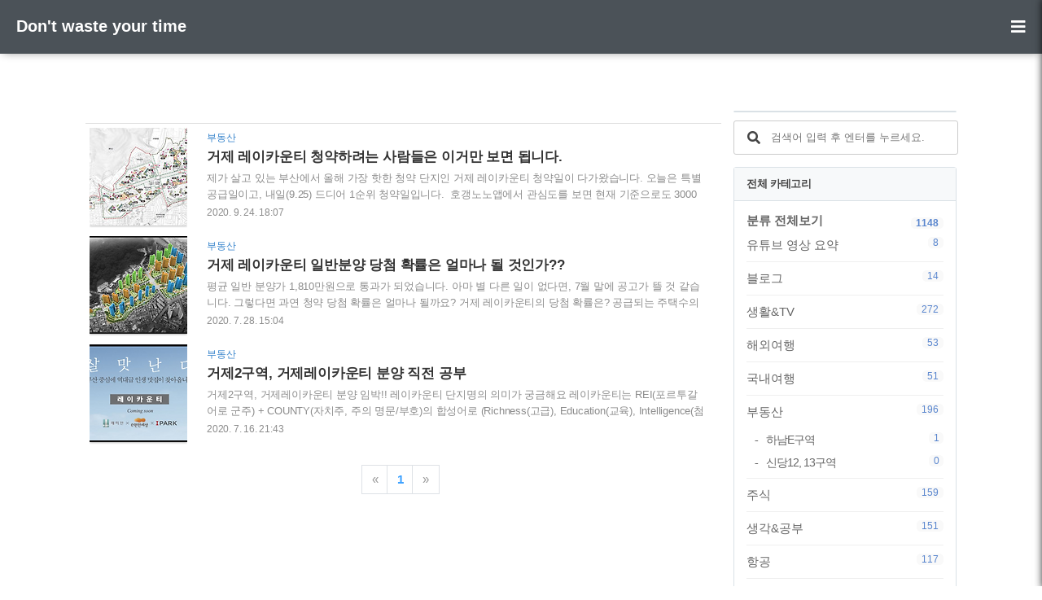

--- FILE ---
content_type: text/html;charset=UTF-8
request_url: https://koreanairline.tistory.com/tag/%EA%B1%B0%EC%A0%9C%20%EB%9E%98%EB%AF%B8%EC%95%88
body_size: 36670
content:
<!doctype html>
<html lang="ko">
                                                                                <head>
                <script type="text/javascript">if (!window.T) { window.T = {} }
window.T.config = {"TOP_SSL_URL":"https://www.tistory.com","PREVIEW":false,"ROLE":"guest","PREV_PAGE":"","NEXT_PAGE":"","BLOG":{"id":2954094,"name":"koreanairline","title":"Don't waste your time","isDormancy":false,"nickName":"Sharklet","status":"open","profileStatus":"normal"},"NEED_COMMENT_LOGIN":true,"COMMENT_LOGIN_CONFIRM_MESSAGE":"이 블로그는 로그인한 사용자에게만 댓글 작성을 허용했습니다. 지금 로그인하시겠습니까?","LOGIN_URL":"https://www.tistory.com/auth/login/?redirectUrl=https://koreanairline.tistory.com/tag/%25EA%25B1%25B0%25EC%25A0%259C%2520%25EB%259E%2598%25EB%25AF%25B8%25EC%2595%2588","DEFAULT_URL":"https://koreanairline.tistory.com","USER":{"name":null,"homepage":null,"id":0,"profileImage":null},"SUBSCRIPTION":{"status":"none","isConnected":false,"isPending":false,"isWait":false,"isProcessing":false,"isNone":true},"IS_LOGIN":false,"HAS_BLOG":false,"IS_SUPPORT":false,"IS_SCRAPABLE":false,"TOP_URL":"http://www.tistory.com","JOIN_URL":"https://www.tistory.com/member/join","PHASE":"prod","ROLE_GROUP":"visitor"};
window.T.entryInfo = null;
window.appInfo = {"domain":"tistory.com","topUrl":"https://www.tistory.com","loginUrl":"https://www.tistory.com/auth/login","logoutUrl":"https://www.tistory.com/auth/logout"};
window.initData = {};

window.TistoryBlog = {
    basePath: "",
    url: "https://koreanairline.tistory.com",
    tistoryUrl: "https://koreanairline.tistory.com",
    manageUrl: "https://koreanairline.tistory.com/manage",
    token: "wB7AX1rJgPXAFySLTb1wTqm3CCvqs9hL0ZSjot5aPIABhTqW8niaiCEayxkIOeGz"
};
var servicePath = "";
var blogURL = "";</script>

                
                
                
                        <!-- BusinessLicenseInfo - START -->
        
            <link href="https://tistory1.daumcdn.net/tistory_admin/userblog/userblog-7c7a62cfef2026f12ec313f0ebcc6daafb4361d7/static/plugin/BusinessLicenseInfo/style.css" rel="stylesheet" type="text/css"/>

            <script>function switchFold(entryId) {
    var businessLayer = document.getElementById("businessInfoLayer_" + entryId);

    if (businessLayer) {
        if (businessLayer.className.indexOf("unfold_license") > 0) {
            businessLayer.className = "business_license_layer";
        } else {
            businessLayer.className = "business_license_layer unfold_license";
        }
    }
}
</script>

        
        <!-- BusinessLicenseInfo - END -->
        <!-- DaumShow - START -->
        <style type="text/css">#daumSearchBox {
    height: 21px;
    background-image: url(//i1.daumcdn.net/imgsrc.search/search_all/show/tistory/plugin/bg_search2_2.gif);
    margin: 5px auto;
    padding: 0;
}

#daumSearchBox input {
    background: none;
    margin: 0;
    padding: 0;
    border: 0;
}

#daumSearchBox #daumLogo {
    width: 34px;
    height: 21px;
    float: left;
    margin-right: 5px;
    background-image: url(//i1.daumcdn.net/img-media/tistory/img/bg_search1_2_2010ci.gif);
}

#daumSearchBox #show_q {
    background-color: transparent;
    border: none;
    font: 12px Gulim, Sans-serif;
    color: #555;
    margin-top: 4px;
    margin-right: 15px;
    float: left;
}

#daumSearchBox #show_btn {
    background-image: url(//i1.daumcdn.net/imgsrc.search/search_all/show/tistory/plugin/bt_search_2.gif);
    width: 37px;
    height: 21px;
    float: left;
    margin: 0;
    cursor: pointer;
    text-indent: -1000em;
}
</style>

        <!-- DaumShow - END -->

        <!-- GoogleAnalytics - START -->
        <script src="https://www.googletagmanager.com/gtag/js?id=UA-249284548-1" async="async"></script>
<script>window.dataLayer = window.dataLayer || [];
function gtag(){dataLayer.push(arguments);}
gtag('js', new Date());
gtag('config','UA-249284548-1', {
    cookie_domain: 'auto',
    cookie_flags: 'max-age=0;domain=.tistory.com',
    cookie_expires: 7 * 24 * 60 * 60 // 7 days, in seconds
});</script>

        <!-- GoogleAnalytics - END -->

        <!-- MetaTag - START -->
        <meta name="Robots" content="index,follow"/>
<meta name="Yeti" content="index,follow"/>
<meta name="Googlebot" content="index,follow"/>
<meta name="googlebot-image" content="index,follow"/>
<meta name="Daumoa" content="index,follow"/>
        <!-- MetaTag - END -->

<!-- PreventCopyContents - START -->
<meta content="no" http-equiv="imagetoolbar"/>

<!-- PreventCopyContents - END -->

<!-- System - START -->

<!-- System - END -->

        <!-- GoogleSearchConsole - START -->
        
<!-- BEGIN GOOGLE_SITE_VERIFICATION -->
<meta name="google-site-verification" content="RUipQDwwkiYB4xULIxX5TTHPgx7eKNGcq7w7dVOWU_s"/>
<!-- END GOOGLE_SITE_VERIFICATION -->

        <!-- GoogleSearchConsole - END -->

        <!-- TistoryProfileLayer - START -->
        <link href="https://tistory1.daumcdn.net/tistory_admin/userblog/userblog-7c7a62cfef2026f12ec313f0ebcc6daafb4361d7/static/plugin/TistoryProfileLayer/style.css" rel="stylesheet" type="text/css"/>
<script type="text/javascript" src="https://tistory1.daumcdn.net/tistory_admin/userblog/userblog-7c7a62cfef2026f12ec313f0ebcc6daafb4361d7/static/plugin/TistoryProfileLayer/script.js"></script>

        <!-- TistoryProfileLayer - END -->

                
                <meta http-equiv="X-UA-Compatible" content="IE=Edge">
<meta name="format-detection" content="telephone=no">
<script src="//t1.daumcdn.net/tistory_admin/lib/jquery/jquery-3.5.1.min.js" integrity="sha256-9/aliU8dGd2tb6OSsuzixeV4y/faTqgFtohetphbbj0=" crossorigin="anonymous"></script>
<script type="text/javascript" src="//t1.daumcdn.net/tiara/js/v1/tiara-1.2.0.min.js"></script><meta name="referrer" content="always"/>
<meta name="google-adsense-platform-account" content="ca-host-pub-9691043933427338"/>
<meta name="google-adsense-platform-domain" content="tistory.com"/>
<meta name="google-adsense-account" content="ca-pub-5431952141348846"/>
<meta name="description" content="당신의 시간을 아껴드리겠습니다! 궁금한 것들과 돈이 되는 정보들에 대해 알려드립니다. "/>

    <!-- BEGIN OPENGRAPH -->
    <meta property="og:type" content="website"/>
<meta property="og:url" content="https://koreanairline.tistory.com"/>
<meta property="og:site_name" content="Don't waste your time"/>
<meta property="og:title" content="'거제 래미안' 태그의 글 목록"/>
<meta property="og:description" content="당신의 시간을 아껴드리겠습니다! 궁금한 것들과 돈이 되는 정보들에 대해 알려드립니다. "/>
<meta property="og:image" content="https://img1.daumcdn.net/thumb/R800x0/?scode=mtistory2&fname=https%3A%2F%2Ftistory1.daumcdn.net%2Ftistory%2F2954094%2Fattach%2F82d8a3f708aa4c6eb06e38d24d3a0029"/>
<meta property="og:article:author" content="'오뉴모'"/>
    <!-- END OPENGRAPH -->

    <!-- BEGIN TWITTERCARD -->
    <meta name="twitter:card" content="summary_large_image"/>
<meta name="twitter:site" content="@TISTORY"/>
<meta name="twitter:title" content="'거제 래미안' 태그의 글 목록"/>
<meta name="twitter:description" content="당신의 시간을 아껴드리겠습니다! 궁금한 것들과 돈이 되는 정보들에 대해 알려드립니다. "/>
<meta property="twitter:image" content="https://img1.daumcdn.net/thumb/R800x0/?scode=mtistory2&fname=https%3A%2F%2Ftistory1.daumcdn.net%2Ftistory%2F2954094%2Fattach%2F82d8a3f708aa4c6eb06e38d24d3a0029"/>
    <!-- END TWITTERCARD -->
<script type="module" src="https://tistory1.daumcdn.net/tistory_admin/userblog/userblog-7c7a62cfef2026f12ec313f0ebcc6daafb4361d7/static/pc/dist/index.js" defer=""></script>
<script type="text/javascript" src="https://tistory1.daumcdn.net/tistory_admin/userblog/userblog-7c7a62cfef2026f12ec313f0ebcc6daafb4361d7/static/pc/dist/index-legacy.js" defer="" nomodule="true"></script>
<script type="text/javascript" src="https://tistory1.daumcdn.net/tistory_admin/userblog/userblog-7c7a62cfef2026f12ec313f0ebcc6daafb4361d7/static/pc/dist/polyfills-legacy.js" defer="" nomodule="true"></script>
<link rel="icon" sizes="any" href="https://t1.daumcdn.net/tistory_admin/favicon/tistory_favicon_32x32.ico"/>
<link rel="icon" type="image/svg+xml" href="https://t1.daumcdn.net/tistory_admin/top_v2/bi-tistory-favicon.svg"/>
<link rel="apple-touch-icon" href="https://t1.daumcdn.net/tistory_admin/top_v2/tistory-apple-touch-favicon.png"/>
<link rel="stylesheet" type="text/css" href="https://t1.daumcdn.net/tistory_admin/www/style/font.css"/>
<link rel="stylesheet" type="text/css" href="https://tistory1.daumcdn.net/tistory_admin/userblog/userblog-7c7a62cfef2026f12ec313f0ebcc6daafb4361d7/static/style/content.css"/>
<link rel="stylesheet" type="text/css" href="https://tistory1.daumcdn.net/tistory_admin/userblog/userblog-7c7a62cfef2026f12ec313f0ebcc6daafb4361d7/static/pc/dist/index.css"/>
<link rel="stylesheet" type="text/css" href="https://tistory1.daumcdn.net/tistory_admin/userblog/userblog-7c7a62cfef2026f12ec313f0ebcc6daafb4361d7/static/style/uselessPMargin.css"/>
<script type="text/javascript">(function() {
    var tjQuery = jQuery.noConflict(true);
    window.tjQuery = tjQuery;
    window.orgjQuery = window.jQuery; window.jQuery = tjQuery;
    window.jQuery = window.orgjQuery; delete window.orgjQuery;
})()</script>
<script type="text/javascript" src="https://tistory1.daumcdn.net/tistory_admin/userblog/userblog-7c7a62cfef2026f12ec313f0ebcc6daafb4361d7/static/script/base.js"></script>
<script type="text/javascript" src="//developers.kakao.com/sdk/js/kakao.min.js"></script>

                
	<meta http-equiv="Content-Type" content="text/html; charset=utf-8" />
	<meta name="title" content="'거제 래미안' 태그의 글 목록 - Don't waste your time" />
	<meta name="description" Content="당신의 시간을 아껴드리겠습니다! 궁금한 것들과 돈이 되는 정보들에 대해 알려드립니다. " />
	<meta name="viewport" content="width=device-width, height=device-height, initial-scale=1, minimum-scale=1.0, maximum-scale=1.0" />
	<meta http-equiv="X-UA-Compatible" content="IE=edge, chrome=1" />

	<title>'거제 래미안' 태그의 글 목록</title>

	<link rel="alternate" type="application/rss+xml" title="Don't waste your time" href="https://koreanairline.tistory.com/rss" />
	<link rel="shortcut icon" href="https://koreanairline.tistory.com/favicon.ico" />
	<link rel="stylesheet" href="https://tistory1.daumcdn.net/tistory/2954094/skin/style.css?_version_=1703992422" />
	<script src="//t1.daumcdn.net/tistory_admin/lib/jquery/jquery-1.12.4.min.js"></script>
	<style>
		 #header_wrap {
			background-color: #4b5258 !important;
		}
		
	</style>
	
<!-- 애드센스 자동광고 -->
<script async src="https://pagead2.googlesyndication.com/pagead/js/adsbygoogle.js?client=ca-pub-5431952141348846" data-overlays="bottom" crossorigin="anonymous"></script>
<!-- 애드센스 자동광고 -->


                
                
                <style type="text/css">.another_category {
    border: 1px solid #E5E5E5;
    padding: 10px 10px 5px;
    margin: 10px 0;
    clear: both;
}

.another_category h4 {
    font-size: 12px !important;
    margin: 0 !important;
    border-bottom: 1px solid #E5E5E5 !important;
    padding: 2px 0 6px !important;
}

.another_category h4 a {
    font-weight: bold !important;
}

.another_category table {
    table-layout: fixed;
    border-collapse: collapse;
    width: 100% !important;
    margin-top: 10px !important;
}

* html .another_category table {
    width: auto !important;
}

*:first-child + html .another_category table {
    width: auto !important;
}

.another_category th, .another_category td {
    padding: 0 0 4px !important;
}

.another_category th {
    text-align: left;
    font-size: 12px !important;
    font-weight: normal;
    word-break: break-all;
    overflow: hidden;
    line-height: 1.5;
}

.another_category td {
    text-align: right;
    width: 80px;
    font-size: 11px;
}

.another_category th a {
    font-weight: normal;
    text-decoration: none;
    border: none !important;
}

.another_category th a.current {
    font-weight: bold;
    text-decoration: none !important;
    border-bottom: 1px solid !important;
}

.another_category th span {
    font-weight: normal;
    text-decoration: none;
    font: 10px Tahoma, Sans-serif;
    border: none !important;
}

.another_category_color_gray, .another_category_color_gray h4 {
    border-color: #E5E5E5 !important;
}

.another_category_color_gray * {
    color: #909090 !important;
}

.another_category_color_gray th a.current {
    border-color: #909090 !important;
}

.another_category_color_gray h4, .another_category_color_gray h4 a {
    color: #737373 !important;
}

.another_category_color_red, .another_category_color_red h4 {
    border-color: #F6D4D3 !important;
}

.another_category_color_red * {
    color: #E86869 !important;
}

.another_category_color_red th a.current {
    border-color: #E86869 !important;
}

.another_category_color_red h4, .another_category_color_red h4 a {
    color: #ED0908 !important;
}

.another_category_color_green, .another_category_color_green h4 {
    border-color: #CCE7C8 !important;
}

.another_category_color_green * {
    color: #64C05B !important;
}

.another_category_color_green th a.current {
    border-color: #64C05B !important;
}

.another_category_color_green h4, .another_category_color_green h4 a {
    color: #3EA731 !important;
}

.another_category_color_blue, .another_category_color_blue h4 {
    border-color: #C8DAF2 !important;
}

.another_category_color_blue * {
    color: #477FD6 !important;
}

.another_category_color_blue th a.current {
    border-color: #477FD6 !important;
}

.another_category_color_blue h4, .another_category_color_blue h4 a {
    color: #1960CA !important;
}

.another_category_color_violet, .another_category_color_violet h4 {
    border-color: #E1CEEC !important;
}

.another_category_color_violet * {
    color: #9D64C5 !important;
}

.another_category_color_violet th a.current {
    border-color: #9D64C5 !important;
}

.another_category_color_violet h4, .another_category_color_violet h4 a {
    color: #7E2CB5 !important;
}
</style>

                
                <link rel="stylesheet" type="text/css" href="https://tistory1.daumcdn.net/tistory_admin/userblog/userblog-7c7a62cfef2026f12ec313f0ebcc6daafb4361d7/static/style/revenue.css"/>
<link rel="canonical" href="https://koreanairline.tistory.com"/>

<!-- BEGIN STRUCTURED_DATA -->
<script type="application/ld+json">
    {"@context":"http://schema.org","@type":"WebSite","url":"/","potentialAction":{"@type":"SearchAction","target":"/search/{search_term_string}","query-input":"required name=search_term_string"}}
</script>
<!-- END STRUCTURED_DATA -->
<link rel="stylesheet" type="text/css" href="https://tistory1.daumcdn.net/tistory_admin/userblog/userblog-7c7a62cfef2026f12ec313f0ebcc6daafb4361d7/static/style/dialog.css"/>
<link rel="stylesheet" type="text/css" href="//t1.daumcdn.net/tistory_admin/www/style/top/font.css"/>
<link rel="stylesheet" type="text/css" href="https://tistory1.daumcdn.net/tistory_admin/userblog/userblog-7c7a62cfef2026f12ec313f0ebcc6daafb4361d7/static/style/postBtn.css"/>
<link rel="stylesheet" type="text/css" href="https://tistory1.daumcdn.net/tistory_admin/userblog/userblog-7c7a62cfef2026f12ec313f0ebcc6daafb4361d7/static/style/tistory.css"/>
<script type="text/javascript" src="https://tistory1.daumcdn.net/tistory_admin/userblog/userblog-7c7a62cfef2026f12ec313f0ebcc6daafb4361d7/static/script/common.js"></script>

                
                </head>
<meta name="naver-site-verification" content="350de2306744679b4e8dcb58a8a2f258a63da3ff" />
                                                <body id="tt-body-tag" class="sidebar-onsmall-thumbnail">
                
                
                
	
		<header>
		<div id="header_wrap">
			<div id="header_gnb">
					<div id="header-title"><a href="https://koreanairline.tistory.com/">Don't waste your time</a></div>
					<div id="header-ico"><button class="btn_topMenu" id="btn_topbtn"><i id="topbtn" class="fas fa-bars"></i></button></div>
			</div>
		</div>
		
		</header>
		<div class="dropdown-content">
				<ul id="myDropdown">
				<li><div class="btn_close">메뉴 닫기</div></li>
				<li><a href="https://koreanairline.tistory.com/manage/entry/post"><i class="fas fa-pen"></i>글작성</a></li>
				<li><a href="/guestbook"><i class="fas fa-comment-alt"></i>방명록</a></li>
				<li><a href="https://koreanairline.tistory.com/manage"><i class="fas fa-cog"></i>환경설정</a></li>
				<li><ul class="tt_category"><li class=""><a href="/category" class="link_tit"> 분류 전체보기 <span class="c_cnt">(1148)</span> </a>
  <ul class="category_list"><li class=""><a href="/category/%EC%9C%A0%ED%8A%9C%EB%B8%8C%20%EC%98%81%EC%83%81%20%EC%9A%94%EC%95%BD" class="link_item"> 유튜브 영상 요약 <span class="c_cnt">(8)</span> </a></li>
<li class=""><a href="/category/%EB%B8%94%EB%A1%9C%EA%B7%B8" class="link_item"> 블로그 <span class="c_cnt">(14)</span> </a></li>
<li class=""><a href="/category/%EC%83%9D%ED%99%9C%26TV" class="link_item"> 생활&amp;TV <span class="c_cnt">(272)</span> </a></li>
<li class=""><a href="/category/%ED%95%B4%EC%99%B8%EC%97%AC%ED%96%89" class="link_item"> 해외여행 <span class="c_cnt">(53)</span> </a></li>
<li class=""><a href="/category/%EA%B5%AD%EB%82%B4%EC%97%AC%ED%96%89" class="link_item"> 국내여행 <span class="c_cnt">(51)</span> </a></li>
<li class=""><a href="/category/%EB%B6%80%EB%8F%99%EC%82%B0" class="link_item"> 부동산 <span class="c_cnt">(196)</span> </a>
  <ul class="sub_category_list"><li class=""><a href="/category/%EB%B6%80%EB%8F%99%EC%82%B0/%ED%95%98%EB%82%A8E%EA%B5%AC%EC%97%AD" class="link_sub_item"> 하남E구역 <span class="c_cnt">(1)</span> </a></li>
<li class=""><a href="/category/%EB%B6%80%EB%8F%99%EC%82%B0/%EC%8B%A0%EB%8B%B912%2C%2013%EA%B5%AC%EC%97%AD" class="link_sub_item"> 신당12, 13구역 <span class="c_cnt">(0)</span> </a></li>
</ul>
</li>
<li class=""><a href="/category/%EC%A3%BC%EC%8B%9D" class="link_item"> 주식 <span class="c_cnt">(159)</span> </a></li>
<li class=""><a href="/category/%EC%83%9D%EA%B0%81%26%EA%B3%B5%EB%B6%80" class="link_item"> 생각&amp;공부 <span class="c_cnt">(151)</span> </a></li>
<li class=""><a href="/category/%ED%95%AD%EA%B3%B5" class="link_item"> 항공 <span class="c_cnt">(117)</span> </a></li>
<li class=""><a href="/category/%EA%B2%B0%ED%98%BC%26%EC%9C%A1%EC%95%84" class="link_item"> 결혼&amp;육아 <span class="c_cnt">(22)</span> </a></li>
<li class=""><a href="/category/%EC%BA%A0%ED%95%91" class="link_item"> 캠핑 <span class="c_cnt">(8)</span> </a></li>
<li class=""><a href="/category/%EC%B1%85" class="link_item"> 책 <span class="c_cnt">(51)</span> </a></li>
<li class=""><a href="/category/%EA%B1%B4%EA%B0%95" class="link_item"> 건강 <span class="c_cnt">(19)</span> </a></li>
</ul>
</li>
</ul>
</li>
			</ul>
		</div>
	<div id="wrap">


		<div id="container">
			</nav>
		<div class="revenue_unit_wrap position_list">
  <div class="revenue_unit_item adsense responsive">
    <div class="revenue_unit_info">반응형</div>
    <script src="//pagead2.googlesyndication.com/pagead/js/adsbygoogle.js" async="async"></script>
    <ins class="adsbygoogle" style="display: block;" data-ad-host="ca-host-pub-9691043933427338" data-ad-client="ca-pub-5431952141348846" data-ad-format="auto"></ins>
    <script>(adsbygoogle = window.adsbygoogle || []).push({});</script>
  </div>
</div>
			<div id="main" role="main">
				<div id="content">





	<section>
		<div class="content-width ">
			<header class="hd index_s_list">
				<div class="sub-info">
					
				</div>
			</header>
		</div>
	</section>

                
                    

	<section  class="h-entry">
		<div class="content-width">

			
				<div class="list_content">
					<div class="index_wrap">
						<a href="/503" class="post_link">
							<div class="thumnail">
								
									<img src="//i1.daumcdn.net/thumb/C120x120/?fname=https%3A%2F%2Fblog.kakaocdn.net%2Fdna%2FdBT6To%2FbtqJsku3m68%2FAAAAAAAAAAAAAAAAAAAAAH2-qopXbFaBtvhBj-IubsOZJHfxURZY1pxWInxF4Lgh%2Fimg.jpg%3Fcredential%3DyqXZFxpELC7KVnFOS48ylbz2pIh7yKj8%26expires%3D1769871599%26allow_ip%3D%26allow_referer%3D%26signature%3DBUCLvfz4cgPjJ8%252BvwtT4QN%252BG5Vs%253D" alt="">
								
							</div>
							<div class="list_detail_wrap">
								<div class="post_category">부동산</div>
								<h2 class="post_title">거제 레이카운티 청약하려는 사람들은 이거만 보면 됩니다.</h2>		
								<p class="post_text">제가 살고 있는 부산에서 올해 가장 핫한 청약 단지인 거제 레이카운티 청약일이 다가왔습니다. 오늘은 특별공급일이고, 내일(9.25) 드디어 1순위 청약일입니다. ​ 호갱노노앱에서 관심도를 보면 현재 기준으로도 3000명이 넘게 보고 있고, 부산광역시 월간 방문자 1위이네요. 부산의 아파트 청약 단지가 전국 1위 한 게 꽤 오랜만인 것 같습니다. 이곳에 왜 이리 사람들 관심이 많을까요? 그래서 제 생각을 정리해보았습니다. ​ 1. 브랜드 아파트 레이카운티의 경우 4470세대의 대단지에 래미안, e편한세상, 아이파크 3개의 브랜드로 이루어져 있습니다. 그래서 건설사인 삼성물산, 대림산업, HDC현산 이렇게 3군데 건설사의 컨소시엄으로 구성되어 아파트 단지 이름 역시 아파트 브랜드 3가지의 앞머리 글자 'RE..</p>
								<div class="post_date">2020. 9. 24. 18:07</div>
							</div>
						</a>
					</div>
				</div>
			

			

		</div>
	</section>
				
                    
                
                    

	<section  class="h-entry">
		<div class="content-width">

			
				<div class="list_content">
					<div class="index_wrap">
						<a href="/338" class="post_link">
							<div class="thumnail">
								
									<img src="//i1.daumcdn.net/thumb/C120x120/?fname=https%3A%2F%2Fblog.kakaocdn.net%2Fdna%2Fb6O4Io%2FbtqF5AmPT38%2FAAAAAAAAAAAAAAAAAAAAAHgit7QqbsUyyvYxBZ3s6BmMNChFp1vWQpB0HthmriX0%2Fimg.png%3Fcredential%3DyqXZFxpELC7KVnFOS48ylbz2pIh7yKj8%26expires%3D1769871599%26allow_ip%3D%26allow_referer%3D%26signature%3Di8s0Z43AxERdY0ns2TCJ0uH%252BjMc%253D" alt="">
								
							</div>
							<div class="list_detail_wrap">
								<div class="post_category">부동산</div>
								<h2 class="post_title">거제 레이카운티 일반분양 당첨 확률은 얼마나 될 것인가??</h2>		
								<p class="post_text">평균 일반 분양가 1,810만원으로 통과가 되었습니다. 아마 별 다른 일이 없다면, 7월 말에 공고가 뜰 것 같습니다. 그렇다면 과연 청약 당첨 확률은 얼마나 될까요? 거제 레이카운티의 당첨 확률은? 공급되는 주택수의 75%, 즉 6채 중에 4채 반은 모두 무주택 세대 구성원에게 공급이 됩니다. 그리고 남은 1채 반이 무주택 4채 반을 놓고 추첨한 곳에서 떨어진 분들과 1주택 처분 서약을 하신 분들이 경쟁을 합니다. 결국 무주택자와 1주택 처분 서약을 한 사람들이 모두 가져가버립니다. 처분 서약을 못하는 사람들은 당연히 다주택자들일 텐데요 그런 분들에게는 기회조차 없는 것입니다. 부적격 등이 생겼을때나, 미분양시에나 기회가 올텐데.. 거제 레이카운티에서 그럴 일은 절대 NEVER 없겠죠. 다시 한번 정리..</p>
								<div class="post_date">2020. 7. 28. 15:04</div>
							</div>
						</a>
					</div>
				</div>
			

			

		</div>
	</section>
				
                    
                
                    

	<section  class="h-entry">
		<div class="content-width">

			
				<div class="list_content">
					<div class="index_wrap">
						<a href="/309" class="post_link">
							<div class="thumnail">
								
									<img src="//i1.daumcdn.net/thumb/C120x120/?fname=https%3A%2F%2Fblog.kakaocdn.net%2Fdna%2Fc0YF7H%2FbtqFIHgZRRP%2FAAAAAAAAAAAAAAAAAAAAAEbmj-LNg43tVlodkRZ10QNClOg8BoWRVFsPSCLT_yCQ%2Fimg.png%3Fcredential%3DyqXZFxpELC7KVnFOS48ylbz2pIh7yKj8%26expires%3D1769871599%26allow_ip%3D%26allow_referer%3D%26signature%3DEyT7php51ILddVKeW7nYvmq2r0o%253D" alt="">
								
							</div>
							<div class="list_detail_wrap">
								<div class="post_category">부동산</div>
								<h2 class="post_title">거제2구역, 거제레이카운티 분양 직전 공부</h2>		
								<p class="post_text">거제2구역, 거제레이카운티 분양 임박!! 레이카운티 단지명의 의미가 궁금해요 레이카운티는 REI(포르투갈어로 군주) + COUNTY(자치주, 주의 명문/부호)의 합성어로 (Richness(고급), Education(교육), Intelligence(첨단) County) 왕의 마을 또는 탁월한 교육환경, 첨단시설을 갖춘 고급 주거단지를 의미합니다. 단지설계의 특장점이 어떻게 되나요? 지하3층~지상35층, 총 34개동의 대규모 단지로 남측향 위주로 설계되어 일조, 채광, 통풍을 극대화 하였습니다. 또 단지 레벨차를 활용한 데크형 설계 및 다양한 테마 조경계획 등 자연친화적인 단지로 조성될 예정입니다. ※ 자세한 사항은 향후 카달로그를 통해 확인하실 수 있습니다. 단지 내 커뮤니티 시설은 어떻게 구성되나요? 단..</p>
								<div class="post_date">2020. 7. 16. 21:43</div>
							</div>
						</a>
					</div>
				</div>
			

			

		</div>
	</section>
				
                    
                
				
					<div id="paging">
						<ul class="pagination">
							<li class="prevpage">
								<a  class="no-more-prev" id="prevPage" rel="prev">«</a>
							</li>
							
								<li>
									<a href="/tag/%EA%B1%B0%EC%A0%9C%20%EB%9E%98%EB%AF%B8%EC%95%88?page=1" class="num"> <span class="selected">1</span></a>
								</li>
							
							<li class="nextpage">
								<a  class="no-more-next" id="nextPage" rel="next">»</a>
							</li>
						</ul>
					</div>
				
	</div><!--content-End-->
				<div class="revenue_unit_wrap position_list">
  <div class="revenue_unit_item adsense responsive">
    <div class="revenue_unit_info">반응형</div>
    <script src="//pagead2.googlesyndication.com/pagead/js/adsbygoogle.js" async="async"></script>
    <ins class="adsbygoogle" style="display: block;" data-ad-host="ca-host-pub-9691043933427338" data-ad-client="ca-pub-5431952141348846" data-ad-format="auto"></ins>
    <script>(adsbygoogle = window.adsbygoogle || []).push({});</script>
  </div>
</div>

				<aside id="sidebar">
					<div class="module module_plugin">        <!-- SB_Banner - START -->
        <script async src="https://pagead2.googlesyndication.com/pagead/js/adsbygoogle.js?client=ca-pub-5431952141348846"
     crossorigin="anonymous"></script>
<!-- 사이드바광고 -->
<ins class="adsbygoogle"
     style="display:block"
     data-ad-client="ca-pub-5431952141348846"
     data-ad-slot="1212275209"
     data-ad-format="auto"
     data-full-width-responsive="true"></ins>
<script>
     (adsbygoogle = window.adsbygoogle || []).push({});
</script>
        <!-- SB_Banner - END -->
</div>

							<!-- 검색 영역 -->
							
								<form id="search-form" autocomplete="off" role="form">
									<div class="search-bar">
										<i class="icon fa fa-search"></i>
										<input class="input-text" type="text"  name="search" value="" id="search-input" class="ie-nanum" onkeypress="if (event.keyCode == 13) { try {
    window.location.href = '/search' + '/' + looseURIEncode(document.getElementsByName('search')[0].value);
    document.getElementsByName('search')[0].value = '';
    return false;
} catch (e) {} }"  placeholder="검색어 입력 후 엔터를 누르세요.">
									</div>
								</form>
							
						
							<!-- 카테고리 -->
							<div class="module module-category" id="sidebar-category">
								<h3 class="module-title"><span>전체 카테고리</span></h3>
								<div class="module-content tt-cate"><ul class="tt_category"><li class=""><a href="/category" class="link_tit"> 분류 전체보기 <span class="c_cnt">(1148)</span> </a>
  <ul class="category_list"><li class=""><a href="/category/%EC%9C%A0%ED%8A%9C%EB%B8%8C%20%EC%98%81%EC%83%81%20%EC%9A%94%EC%95%BD" class="link_item"> 유튜브 영상 요약 <span class="c_cnt">(8)</span> </a></li>
<li class=""><a href="/category/%EB%B8%94%EB%A1%9C%EA%B7%B8" class="link_item"> 블로그 <span class="c_cnt">(14)</span> </a></li>
<li class=""><a href="/category/%EC%83%9D%ED%99%9C%26TV" class="link_item"> 생활&amp;TV <span class="c_cnt">(272)</span> </a></li>
<li class=""><a href="/category/%ED%95%B4%EC%99%B8%EC%97%AC%ED%96%89" class="link_item"> 해외여행 <span class="c_cnt">(53)</span> </a></li>
<li class=""><a href="/category/%EA%B5%AD%EB%82%B4%EC%97%AC%ED%96%89" class="link_item"> 국내여행 <span class="c_cnt">(51)</span> </a></li>
<li class=""><a href="/category/%EB%B6%80%EB%8F%99%EC%82%B0" class="link_item"> 부동산 <span class="c_cnt">(196)</span> </a>
  <ul class="sub_category_list"><li class=""><a href="/category/%EB%B6%80%EB%8F%99%EC%82%B0/%ED%95%98%EB%82%A8E%EA%B5%AC%EC%97%AD" class="link_sub_item"> 하남E구역 <span class="c_cnt">(1)</span> </a></li>
<li class=""><a href="/category/%EB%B6%80%EB%8F%99%EC%82%B0/%EC%8B%A0%EB%8B%B912%2C%2013%EA%B5%AC%EC%97%AD" class="link_sub_item"> 신당12, 13구역 <span class="c_cnt">(0)</span> </a></li>
</ul>
</li>
<li class=""><a href="/category/%EC%A3%BC%EC%8B%9D" class="link_item"> 주식 <span class="c_cnt">(159)</span> </a></li>
<li class=""><a href="/category/%EC%83%9D%EA%B0%81%26%EA%B3%B5%EB%B6%80" class="link_item"> 생각&amp;공부 <span class="c_cnt">(151)</span> </a></li>
<li class=""><a href="/category/%ED%95%AD%EA%B3%B5" class="link_item"> 항공 <span class="c_cnt">(117)</span> </a></li>
<li class=""><a href="/category/%EA%B2%B0%ED%98%BC%26%EC%9C%A1%EC%95%84" class="link_item"> 결혼&amp;육아 <span class="c_cnt">(22)</span> </a></li>
<li class=""><a href="/category/%EC%BA%A0%ED%95%91" class="link_item"> 캠핑 <span class="c_cnt">(8)</span> </a></li>
<li class=""><a href="/category/%EC%B1%85" class="link_item"> 책 <span class="c_cnt">(51)</span> </a></li>
<li class=""><a href="/category/%EA%B1%B4%EA%B0%95" class="link_item"> 건강 <span class="c_cnt">(19)</span> </a></li>
</ul>
</li>
</ul>
</div>
							</div>
						<div class="module module_plugin">        <!-- SB_Banner - START -->
        <script async src="https://pagead2.googlesyndication.com/pagead/js/adsbygoogle.js?client=ca-pub-5431952141348846"
     crossorigin="anonymous"></script>
<!-- 사이드바광고 -->
<ins class="adsbygoogle"
     style="display:block"
     data-ad-client="ca-pub-5431952141348846"
     data-ad-slot="1212275209"
     data-ad-format="auto"
     data-full-width-responsive="true"></ins>
<script>
     (adsbygoogle = window.adsbygoogle || []).push({});
</script>
        <!-- SB_Banner - END -->
</div>

				</aside>

			</div>
		</div>


		<footer id="footer">
			<span class="fleft">
				<a href="https://privatenote.tistory.com">Powered by Privatenote</a>
			</span> Copyright © <a href="https://koreanairline.tistory.com/">Don't waste your time</a> All rights reserved.
			<!---->
			<span class="sr-only">TistoryWhaleSkin3.4</span>
		</footer>

	</div>
	
	<script>
		
		/* 메뉴  */
		(function($) {
			function commonControl(){
				var sc = $("#sidebar .c_cnt");
				sc.length > 0 && sc.each(function() {
					$(this).html($(this).html().replace(/[()]/g, ""))
				});
				$(document).on('click', '.btn_topMenu', function(){
						if ($(".dropdown-content").hasClass("dropdown-content-toggle")){
								$(".dropdown-content").removeClass("dropdown-content-toggle");
						}else{
								$(".dropdown-content").addClass("dropdown-content-toggle");
						}
				});

				$(document).on('click', '.btn_close' ,function(){
					$(".dropdown-content").removeClass("dropdown-content-toggle");
				});
				/* 사이드바 탭 분류 */
				$(document).on('click', '#recent-tab li',function(){
					$("#recent-tab > li").removeClass("active");
					$(this).addClass("active");
					$(".tab-content .tab-pane").removeClass("active");
					$($(this).attr("id")).addClass("active");
				});
				
				/* 복사 방지, 개발자 도구 방지 */
				$(document).keydown(function(event) {
					if (event.keyCode == 123) { // Prevent F12
						return false;
					} else if (event.ctrlKey && event.shiftKey && event.keyCode == 73) { // Prevent Ctrl+Shift+I        
						return false;
					} else if (event.ctrlKey &&
										(event.keyCode === 67 ||
											event.keyCode === 86 ||
											event.keyCode === 85 ||
											event.keyCode === 117)) {
						return false;
					}
				});
			}
			commonControl();
		})(jQuery);

	</script>

<div class="#menubar menu_toolbar toolbar_lb">
  <h2 class="screen_out">티스토리툴바</h2>
</div>
<div class="#menubar menu_toolbar toolbar_lb"></div>
<div class="layer_tooltip">
  <div class="inner_layer_tooltip">
    <p class="desc_g"></p>
  </div>
</div>
<div id="editEntry" style="position:absolute;width:1px;height:1px;left:-100px;top:-100px"></div>


                        <!-- CallBack - START -->
        <script>                    (function () { 
                        var blogTitle = 'Don\'t waste your time';
                        
                        (function () {
    function isShortContents () {
        return window.getSelection().toString().length < 30;
    }
    function isCommentLink (elementID) {
        return elementID === 'commentLinkClipboardInput'
    }

    function copyWithSource (event) {
        if (isShortContents() || isCommentLink(event.target.id)) {
            return;
        }
        var range = window.getSelection().getRangeAt(0);
        var contents = range.cloneContents();
        var temp = document.createElement('div');

        temp.appendChild(contents);

        var url = document.location.href;
        var decodedUrl = decodeURI(url);
        var postfix = ' [' + blogTitle + ':티스토리]';

        event.clipboardData.setData('text/plain', temp.innerText + '\n출처: ' + decodedUrl + postfix);
        event.clipboardData.setData('text/html', '<pre data-ke-type="codeblock">' + temp.innerHTML + '</pre>' + '출처: <a href="' + url + '">' + decodedUrl + '</a>' + postfix);
        event.preventDefault();
    }

    document.addEventListener('copy', copyWithSource);
})()

                    })()</script>

        <!-- CallBack - END -->

<!-- DragSearchHandler - START -->
<script src="//search1.daumcdn.net/search/statics/common/js/g/search_dragselection.min.js"></script>

<!-- DragSearchHandler - END -->

        <!-- PreventCopyContents - START -->
        <script type="text/javascript">document.oncontextmenu = new Function ('return false');
document.ondragstart = new Function ('return false');
document.onselectstart = new Function ('return false');
document.body.style.MozUserSelect = 'none';</script>
<script type="text/javascript" src="https://tistory1.daumcdn.net/tistory_admin/userblog/userblog-7c7a62cfef2026f12ec313f0ebcc6daafb4361d7/static/plugin/PreventCopyContents/script.js"></script>

        <!-- PreventCopyContents - END -->

                
                <div style="margin:0; padding:0; border:none; background:none; float:none; clear:none; z-index:0"></div>
<script type="text/javascript" src="https://tistory1.daumcdn.net/tistory_admin/userblog/userblog-7c7a62cfef2026f12ec313f0ebcc6daafb4361d7/static/script/common.js"></script>
<script type="text/javascript">window.roosevelt_params_queue = window.roosevelt_params_queue || [{channel_id: 'dk', channel_label: '{tistory}'}]</script>
<script type="text/javascript" src="//t1.daumcdn.net/midas/rt/dk_bt/roosevelt_dk_bt.js" async="async"></script>

                
                <script>window.tiara = {"svcDomain":"user.tistory.com","section":"블로그","trackPage":"태그목록_보기","page":"태그","key":"2954094","customProps":{"userId":"0","blogId":"2954094","entryId":"null","role":"guest","trackPage":"태그목록_보기","filterTarget":false},"entry":null,"kakaoAppKey":"3e6ddd834b023f24221217e370daed18","appUserId":"null","thirdProvideAgree":null}</script>
<script type="module" src="https://t1.daumcdn.net/tistory_admin/frontend/tiara/v1.0.6/index.js"></script>
<script src="https://t1.daumcdn.net/tistory_admin/frontend/tiara/v1.0.6/polyfills-legacy.js" nomodule="true" defer="true"></script>
<script src="https://t1.daumcdn.net/tistory_admin/frontend/tiara/v1.0.6/index-legacy.js" nomodule="true" defer="true"></script>

                </body>

</html>

--- FILE ---
content_type: text/html; charset=utf-8
request_url: https://www.google.com/recaptcha/api2/aframe
body_size: 266
content:
<!DOCTYPE HTML><html><head><meta http-equiv="content-type" content="text/html; charset=UTF-8"></head><body><script nonce="H0BoyWILqyIhtoUDhcsT3g">/** Anti-fraud and anti-abuse applications only. See google.com/recaptcha */ try{var clients={'sodar':'https://pagead2.googlesyndication.com/pagead/sodar?'};window.addEventListener("message",function(a){try{if(a.source===window.parent){var b=JSON.parse(a.data);var c=clients[b['id']];if(c){var d=document.createElement('img');d.src=c+b['params']+'&rc='+(localStorage.getItem("rc::a")?sessionStorage.getItem("rc::b"):"");window.document.body.appendChild(d);sessionStorage.setItem("rc::e",parseInt(sessionStorage.getItem("rc::e")||0)+1);localStorage.setItem("rc::h",'1769821214081');}}}catch(b){}});window.parent.postMessage("_grecaptcha_ready", "*");}catch(b){}</script></body></html>

--- FILE ---
content_type: text/css
request_url: https://tistory1.daumcdn.net/tistory/2954094/skin/style.css?_version_=1703992422
body_size: 7585
content:
@charset "UTF-8";:focus{outline:0}body,html{font-family:sans-serif;scroll-behavior:smooth}i{margin:0 5px 0 0}.container_postbtn .btn_menu_toolbar.following .ico_check_type1{margin-top:16px}article,aside,canvas,details,figcaption,figure,footer,header,main,menu,nav,section,summary{display:block}body,button,dd,dl,dt,fieldset,form,h1,h2,h3,h4,h5,h6,input,legend,li,ol,p,select,table,td,textarea,th,ul{margin:0;padding:0}body,button,input,select,table,textarea{color:#444}button,input{border:0;border-radius:0}img{border:0}ol,ul{list-style:none}address,em{font-style:normal}a{cursor:pointer;color:#666;font-weight:400;text-decoration:none!important}blockquote{padding:5px 20px!important;margin:10px 0 20px!important;color:#999;font-size:.9em;border-left:4px solid #e1e4e5}blockquote footer{display:block;font-size:.85em;line-height:1.42857143;color:#b3b3b3}blockquote footer:before{content:'\2014 \00A0'}.blind{position:absolute;overflow:hidden;clip:rect(0 0 0 0);margin:-1px;width:1px;height:1px}.sr-only{position:absolute;width:1px;height:1px;margin:-1px;padding:0;overflow:hidden;clip:rect(0,0,0,0);border:0}.index_wrap{position:relative;background-color:#fff;font-size:12px;line-height:14px;color:#242424;letter-spacing:-.2px;overflow:hidden}.list_content .thumbnail_post{float:left;height:150px;width:150px;margin:4px 30px 4px 0}.list_content .thumbnail_post img{box-shadow:0 0 3px rgba(0,0,0,.3);border:5px solid #fff}.thumnail img{width:120px;height:120px;box-shadow:0 0 3px gray}.post_category{margin-bottom:5px;color:#3180ca}.list_detail_wrap .post_title{margin-bottom:5px;display:block;white-space:nowrap;text-overflow:ellipsis;max-width:728px;overflow:hidden;color:#333;font-weight:600;line-height:140%;font-size:17px}.list_detail_wrap .post_text{line-height:20px;font-size:13px;max-height:40px;overflow:hidden;margin-bottom:5px}.list_detail_wrap{margin-top:5px;font-size:12px;font-weight:500;color:#8c8c8c;overflow:hidden;text-decoration:none}.list_detail_wrap .post_category > a{color:#4f9ee3}.list_detail_wrap .post_line_bar{display:inline-block;width:1px;height:9px;margin:0 5px;background:#ccc}.list_content{position:relative;overflow:hidden}.list_content:hover .post_title{color:#3ea2ff;transition:.3s;text-decoration:underline}.list_content:hover .thumnail img{-webkit-transition-duration:.3s;transition-duration:.3s;-webkit-transform:scale(1.05);-ms-transform:scale(1.05);transform:scale(1.05)}#paging{margin:0 auto;margin-top:20px;text-align:center;font-size:15px;margin-bottom:20px;position:relative;z-index:0}#paging .pagination li{display:inline-block}#paging .pagination li a{position:relative;display:block;padding:.5rem .75rem;margin-left:-7px;line-height:1.25;color:#999;cursor:pointer;background-color:#fff;border:1px solid #dee2e6}#paging .pagination li a:hover{z-index:2;color:#0056b3;text-decoration:none;border-color:#ccc}#paging .pagination li .selected{color:#3ea2ff;font-weight:700}#paging .prevpage{width:inherit!important}#paging .nextpage{width:inherit!important}.module-tag li a{display:inline-block;overflow:hidden;max-width:210px;height:24px;padding:0 4px;margin:0 1px;line-height:24px;color:#3e93dd;text-decoration:none;vertical-align:top;white-space:nowrap;text-overflow:ellipsis}.module-tag li a:hover{background:#3ea2ff;border-color:#3ea2ff;color:#fff!important;transition:.5s}.module-title .fa-hashtag{margin-right:10px}.module-category .sub_category_list li{display:block}.module-category .sub_category_list li a{color:#666!important;-webkit-transition:color .3s;-moz-transition:color .3s;-ms-transition:color .3s;-o-transition:color .3s;transition:color .3s}.module-category .sub_category_list li:hover a{color:#fe7433!important}.module-category .sub_category_list li:first-child{margin-top:5px}.module-category .sub_category_list li:last-child{border:0}.module-category .link_tit{font-weight:700;font-size:15px}.module-notice .all-view:before{content:"\f11e";font-family:"Font Awesome 5 Free";font-weight:900;margin-right:10px;color:#3ea2ff}#sidebar .module{background:#fff;margin-bottom:10px;border:1px solid #dae1e6;border-radius:3px}#sidebar .module-content{padding:15px}#sidebar .module-tag .module-content{padding-top:0}#sidebar .side_ads{margin:15px 0;text-align:center}#sidebar .module .module-title{font-weight:700;font-size:13px!important;letter-spacing:-.3px;line-height:10px;padding:15px;background:#f7f9fa;border-bottom:1px solid #dae1e6}.module-notice .all-view{font-size:15px;font-weight:400;margin-bottom:13px;color:#666}.module-notice .all-view a{font-weight:700}.module-notice .notice-list:before{content:"\2022";color:#dedede;content:-;font-weight:900;font-family:"Font Awesome 5 Free";position:absolute;left:-15px;color:#666}.module-notice .notice-list{text-indent:15px;position:relative;font-size:13px;line-height:24px}.module-notice li{font-size:13px}.module-category .tt_category{position:relative}.module-category .c_cnt{border-radius:5px;font-size:12px;color:#5885ce;float:right;text-indent:0;padding:0 6px;line-height:normal;margin-top:5px;background:#f9f9f9}.module-category .sub_category_list li:before{content:"-";font-weight:900;position:absolute;left:10px;color:#666;font-family:"Font Awesome 5 Free"}.module-category .category_list>li{position:relative;font-size:15px;line-height:30px;padding:5px 0;border-bottom:1px solid #efefef}.module-category .category_list>li:last-child{border-bottom:none}.module-category .category_list>li a{display:block;-webkit-transition:color .3s;-moz-transition:color .3s;-ms-transition:color .3s;-o-transition:color .3s;transition:color .3s}.module-category .category_list li ul a{margin-left:0;padding-left:24px}.module-category .category_list li:hover a{color:#1573ef}.module-category .sub_category_list>li{line-height:28px;font-size:14px;letter-spacing:-1px}.module-recents{margin:0}.module-recents .module-content{margin-top:0}.module-recents .tab-content .c_cnt{display:none}.module-recents .module-content{padding:0!important}.module-recents .tab-content{position:relative;overflow:hidden;padding:15px}.module-recents #recent-tab{display:flex;display:-webkit-box;display:-ms-flexbox}.module-tag ul{margin-top:15px;margin-bottom:10px}.module-tag ul li{font-size:12px;display:inline-block;border-radius:20px;margin:-2px 0;line-height:22px}.module-tag{display:flex;flex-direction:column}.module-tag .btn-more{flex:none;clear:both;font-size:11px;align-self:flex-end;padding:2px 6px;background:#fbfbfb;color:#c1c1c1;border-radius:3px;font-family:"doutm";margin:5px}.module-tag .btn-more:hover{background:#5eacf5}.ad-module{text-align:center;margin-left:-2px;margin-bottom:5px}.module-recents .nav-recent li{width:50%;text-align:center}.module-recents .nav-recent li a{display:block;line-height:45px;font-size:13px;font-weight:700;background:#f7f9fa;border-bottom:1px solid #dae1e6}.module-recents .nav-recent .active .btn-rpost{background:#fff;border-right:1px solid #dae1e6;border-bottom:none}.module-recents .nav-recent .active .btn-rcomment{background:#fff;border-left:1px solid #dae1e6;border-bottom:none}.module-recents .nav-recent>.active>a,.module-recents .nav-recent>.active>a:focus,.module-recents .nav-recent>.active>a:hover{color:#3ea2ff;cursor:default}.module-recents .tab-content>.tab-pane{display:none}.module-recents .tab-content>.active{display:block}.module-recents .tab-content ul li{font-size:15px;line-height:1.79em;position:relative;text-indent:5px;white-space:nowrap;overflow:hidden;text-overflow:ellipsis}.module-recents .tab-content ul li:hover a{color:#3ea2ff}.module-recents .tab-content ul li:before{content:"\f304";font-weight:900;font-family:"Font Awesome 5 Free";position:absolute;left:-20px;top:1px;font-size:5px;color:#999}#wrap{width:100%;position:relative;padding-top:30px;min-height:100vh}#wrap #container{width:1070px;flex:1;margin:0 auto;min-height:100vh}#gnb{margin-bottom:15px;overflow-x:auto;overflow-y:hidden;-ms-overflow-style:none;scrollbar-width:none}#gnb::-webkit-scrollbar{display:none}#gnb ul li{float:left;padding:0 26px}#gnb ul li:hover{border-bottom:2px solid #000}header>.tt-search-inner{position:absolute;right:70px;top:20px;z-index:0}header>.tt-search-inner input{background:0 0!important;border-bottom:1px solid #fff;color:#fff!important;padding:10px;font-size:15px;width:280px;outline:0}header>.tt-search-inner input::placeholder{color:#fff}header{z-index:0;position:relative}#container header{border-bottom:1px solid #ddd;padding-bottom:10px}#container #header{height:63px}#container #header-title{float:left}#container #header-ico{float:right}#header_wrap #header_gnb #header-title{margin-left:20px;line-height:65px;position:relative;display:inline-block}#header_wrap #header_gnb #header-title a{font-size:20px;font-weight:700;color:#fff;display:inline-block;position:relative;z-index:999}#header_wrap{position:relative;width:100%;background:#4b5258;z-index:99;box-shadow:0 3px 10px -4px #999}#header_wrap #header_gnb{width:1220px;margin:0 auto;position:relative;z-index:0}#header_wrap #header_gnb #header-ico{position:absolute;right:15px;top:23px;z-index:0}#header_wrap #header_gnb #header-ico #topbtn{font-size:20px}.header-home{float:left;line-height:51px;margin-right:15px}.header-home:hover{color:#3f99fe}.res_tab{display:block;width:100%;height:36px;padding:6px 12px;font-size:14px;line-height:1.42857;color:#555;vertical-align:middle;border:1px solid #ccc;margin:0}.btn_topMenu{background:0 0;cursor:pointer;color:#fff}.btn_site{background:#0072ff;color:#fff!important;padding:12px;margin:10px;display:block}.btn_close{text-align:center;background:#408ae8;color:#fff;line-height:40px;cursor:pointer}#container nav{height:51px;border-top:1px solid #ddd;border-bottom:1px solid #ddd}#container nav ul li{line-height:50px;display:inline-block}#container #main #content{flex:2.85;overflow:hidden;position:relative}#container #main #sidebar{flex:1;margin-left:15px;max-width:300px}#footer{width:100%;background-color:#fff;border-top:1px solid #dedede;color:#777;font-size:12px;text-align:center;line-height:50px}footer#footer{position:relative}footer#footer a:hover{color:#207bff}footer#footer span{position:absolute;left:10px}footer#footer span .naverbtn{background:#333;color:#fff;width:30px;height:30px;line-height:30px;display:inline-block;font-size:14px;margin-right:10px}footer#footer span .naverbtn:hover{background:#26cd26}.thumnail{position:relative;display:block;float:left;overflow:hidden;margin-right:24px}.thumnail a{display:block}.not-found{display:block;width:100%;margin-bottom:35px;text-align:left}.not-found li{position:relative;padding-left:10px;font-size:.9375em;line-height:2;color:#999}.not-found li:before{content:"";position:absolute;top:15px;left:0;width:2px;height:2px;background-color:#999}.not-found .tag,.not-found .category,.not-found .archive{display:none}#tt-body-index .h-entry:after{display:block;border-bottom:1px solid #dae1e6;width:100%;content:"";margin-top:4px}#tt-body-index .index_s_list,#tt-body-category .index_s_list{padding-bottom:0;border-bottom:0}#tt-body-page figure.fileblock,figure.fileblock{width:250px}#tt-body-page figure.fileblock:hover,figure.fileblock{border-color:#3ea2ff;transition:.5s}#tt-body-category .h-entry:after{display:block;border-bottom:1px solid #dae1e6;width:100%;content:"";margin-top:4px}#tt-body-page hr[data-ke-style],hr[data-ke-style]{opacity:.2}#tt-body-page .h-entry{background:#fff;max-width:728px;width:728px;margin:0 auto}#tt-body-page .notice .sub-info .meta-cate .txt{display:none}#tt-body-tag .not-found ul,#tt-body-category .not-found ul,#tt-body-archive .not-found ul{display:none}#tt-body-tag .not-found .tag,#tt-body-category .not-found .category,#tt-body-archive .not-found .archive{display:block}hr[data-ke-style=style5]{height:5px!important}#hd{border-bottom:1px solid #ddd}.hd .hd-heading .p-category{display:inline-block;border-radius:50px;color:#3ea2ff}.hd .hd-heading{display:inline-block;background:#fff;margin-bottom:10px}.hd .hd-heading a{font-size:1.8rem;color:#000;font-weight:700}.hd .sub-info{color:#ccc}.hd .sub-info .c_cnt{color:#3ea2ff}.hd .sub-info{font-size:14px;font-family:sans-serif;margin:5px}.hd .sub-info abbr{text-decoration:none}.hd .sub-info .h-card{color:#999}.hd .sub-info .h-card a{color:#999}.hd .sub-info .meta-cate a{color:#0072ff}.hd .sub-info .timeago{color:#999}.post-content{max-width:728px;margin:0 auto;padding-bottom:0;font-size:16px;margin-top:30px}.post-content iframe{overflow:hidden;margin:0;padding:0;border:0;width:100%}.post-content a{color:#0072ff}.post-content a:hover{text-decoration:underline!important}.post-content .tx-link{color:#00f!important;text-decoration:underline!important}.post-content .txc-table{width:100%}.post-content .sns-go ul{margin-left:0}.post-content .sns-go{text-align:right;padding:20px 0}.post-content .sns-go li{display:inline-block;margin-left:5px}.sns-go img{border-radius:5px;width:35px!important}.post-content h1,.post-content h2,.post-content h3,.post-content h4{margin-bottom:15px;margin-top:15px;padding-left:.75rem;font-size:1.25rem;font-weight:500!important;line-height:1.25;word-break:normal;word-wrap:break-word;color:#000;border-left:3px solid #aeaeae}.post-content h1:before,.post-content h2:before,.post-content h3:before,.post-content h4:before{display:block;width:30px;height:3px;margin-bottom:15px;margin-top:20px;background-color:#dedede}.post-content ol li,.post-content ul li{margin-bottom:5px;line-height:27.5px}.post-config .btn-post-config{display:none}.post-config ul{display:flex}.post-config ul li{flex:1;text-align:center;font-size:12px;height:30px;line-height:30px;background:#f8f8f8;border-top:1px dashed #ddd;border-bottom:1px dashed #ddd}.post-config #post-config-menu li{white-space:nowrap;text-overflow:ellipsis}.post-config #post-config-menu a{display:block}.post-reply{padding:20px;border-top:1px dashed #dedede}.post-content ol,.post-content ul{margin-left:20px}.visitor{position:relative}.visitor-row{font-size:13px}.visitor-row .visitor-cell{display:inline-block;font-weight:700;margin-bottom:5px;display:inline-block;padding:0 10px}.visitor-row .visitor-date{font-size:13px;padding:0 5px}#comment .hr{border:none;border-top:1px dashed #dedede}#comment-form{position:relative;margin:0 auto;margin-top:25px;margin-bottom:25px}#comment-form .textboxs{display:block}#comment-form .textboxs textarea{width:100%;padding:10px;border:1px solid #dedede;border-radius:1px;margin-bottom:5px;font-size:15px;background:#f8f8f8;min-height:100px;box-sizing:border-box}#comment-form .comment_submit_form{justify-content:space-between}.submit-wrap{text-align:right;display:block}#comment-form .submit-wrap button{background:#616161;color:#fff;padding:7px 20px;cursor:pointer;border-radius:2px;line-height:25px;outline:0}#comment-form .submit-wrap button:hover{background:#3281e6;transition:.5s}#comment-form .input-wrap .textbox label{font-size:13px;line-height:16px;z-index:8;color:#8e8e8e;width:80px;position:relative;display:inline-block}#comment-form .comment_submit_form .checkbox{margin-left:5px}#comment ol>li{margin-bottom:20px;position:relative}#comment ol li li{padding:0 0 0 35px;margin-top:35px}#comment-form .checkbox{font-size:14px;margin-bottom:10px}.secret-wrap{display:block;position:relative;padding-left:28px;padding-top:2px;margin-bottom:12px;cursor:pointer;font-size:14px;-webkit-user-select:none;-moz-user-select:none;-ms-user-select:none;user-select:none}.secret-wrap input{position:absolute;opacity:0;cursor:pointer;height:0;width:0}.secret-wrap .checkmark{position:absolute;top:0;left:0;height:20px;width:20px;background-color:#eee;border:1px solid #dae1e6;transition:.5s}.secret-wrap:hover input ~ .checkmark{background-color:#b1b1b1;border-color:#b3b5b7}.secret-wrap input:checked ~ .checkmark{background-color:#2196F3;border-color:#2196F3}.secret-wrap .checkmark:after{content:"";position:absolute;display:none}.secret-wrap input:checked ~ .checkmark:after{display:block}.secret-wrap .checkmark:after{left:6px;top:2px;width:5px;height:10px;border:solid #fff;border-width:0 3px 3px 0;-webkit-transform:rotate(45deg);-ms-transform:rotate(45deg);transform:rotate(45deg)}.reply_thumb{float:left;margin-right:15px;margin-top:2px;display:block}.reply_thumb img{border-radius:2px}.reply_content{display:block;min-height:70px;padding-top:0;margin-left:80px;position:relative}.rp_admin{background:#f8f8f8!important;padding:15px;padding-bottom:5px}.reply_content .name,.reply_content .name a{color:#222;font-weight:600}.reply_content .name img{display:none}.reply_content .control{float:right}.reply_content .comment-content p{line-height:1.79em}.reply_content .comment-content{font-size:13px;max-width:740px;word-break:break-all;margin:7px 0;margin-right:15px}.reply_date{font-size:12px;color:#999;margin-top:5px;margin-bottom:10px}.reply_date>a:before{content:"\f0f3";font-family:"Font Awesome 5 Free";margin-left:5px;margin-right:3px}.rcomment .rcomment-meta{display:none}hr.point-another{border-color:#dedede!important;margin:0}.h-entry{overflow:hidden}#tt-body-index .h-entry h2,#tt-body-category .h-entry h2{line-height:140%;font-size:17px!important}#tt-body-index .h-entry,#tt-body-category .h-entry{max-width:860px;margin-bottom:5px}#tt-body-page #comment button.cmtbtn{width:30px;background:0 0;cursor:pointer;outline:0;color:#475261;transition:.3s}#tt-body-page #comment button.cmtbtn:hover{color:#2d8ef3}#tt-body-page #comment .control{position:relative}#tt-body-page #comment .cmt_dropdown{display:none;position:absolute;right:10px;border:1px solid #ddd;border-radius:2px;padding:4px 10px;margin-top:2px;background:#fff}#tt-body-page #comment .cmt_dropdown li{display:block;width:80px;padding:0!important;margin:0!important;text-align:left;line-height:35px}#tt-body-page #comment .cmt_dropdown li a{display:block;font-size:16px;color:#555;text-align:center}#tt-body-page #comment .cmt_dropdown li:hover a{color:#3ea2ff}#tt-body-category .h-entry .content-width,#tt-body-category .protected .content-width,#tt-body-index .h-entry .content-width,#tt-body-search .h-entry .content-width,#tt-body-search .protected .content-width,#tt-body-tag .h-entry .content-width,#tt-body-tag .protected .content-width{padding:5px 19px 5px 5px}#tt-search{position:absolute;left:-35px;z-index:999;top:-50px;width:280px;color:#333;display:block!important}#tt-search input{background:0 0;color:#fff;font-size:15px}#tt-search .tt-search-inner{display:inline}#tt-search .tt-search-inner input{border-bottom:1px solid #ddd;line-height:40px;height:40px;width:100%;color:#fff;text-indent:10px}#tt-search .tt-search-inner input::placeholder{color:#fff}#tt-search .tt-search-inner input:focus{outline:0 none}.input-wrap .textbox{margin-bottom:10px;font-size:12px}.input-wrap .textbox input{width:130px;border:1px solid #ddd;padding:3px 7px;font-size:12px;height:24px;line-height:24px;position:relative;z-index:9}.entry-tag{font-size:13px;margin:10px;margin-bottom:15px}.entry-tag span{padding:2px 7px;margin-right:10px;color:#999}.entry-tag a{padding:2px 3px;color:#1e90ff}.e-content.post-content p{position:relative;display:block;font-size:17px;line-height:1.72;letter-spacing:-.4px}section#taglog{background:#fff;max-width:900px;min-height:492px;overflow:hidden;background:#fff;margin:0 5px}section#taglog .cm-content{padding:10px}.tag-list{font-size:14px}.tag-list a{display:inline-block;overflow:hidden;max-width:210px;height:24px;margin:6px 0 0 4px;padding:0 4px;background-color:#f7f9fa;line-height:24px;color:#788d9f;text-decoration:none;vertical-align:top;white-space:nowrap;text-overflow:ellipsis;border-radius:3px}.tag-list a:hover{background:#3ea2ff;border-color:#3ea2ff;color:#fff!important;transition:.5s}.tag-list li{display:inline-block;margin:7px 0}.tag-list li:hover{border-color:#3ea2ff}.tag-list li:hover a{color:#3ea2ff}.h-entry .list_content .post-link{display:block}.dropdown-content i.fas{margin-right:15px;font-size:14px}.dropdown-content .tt_category li{text-indent:20px}.dropdown-content .tt_category li .category_list li{text-indent:35px}.dropdown-content .tt_category li .category_list li .sub_category_list li{text-indent:50px}.dropdown-content > ul > li{border-bottom:1px solid #f8f8f8}.dropdown-content > ul > li:last-child{border:none}.dropdown-content .tt_category .link_tit{background:#f6f6f6;width:100%;display:block}.dropdown-content a{display:block}.dropdown-content a:hover{font-weight:700}.dropdown-content{max-width:100%;width:320px;position:fixed;top:0;left:auto;right:0;bottom:0;margin:0;overflow:hidden;background:#fff;font-size:14px;z-index:10000;-webkit-transform:translate(101%,0);-moz-transform:translate(101%,0);-ms-transform:translate(101%,0);-o-transform:translate(101%,0);transform:translate(101%,0);-webkit-transition:all .2s cubic-bezier(0.23,1,0.32,1) .1s;-moz-transition:all .2s cubic-bezier(0.23,1,0.32,1) .1s;-o-transition:all .2s cubic-bezier(0.23,1,0.32,1) .1s;transition:all .2s cubic-bezier(0.23,1,0.32,1) .1s;-webkit-box-shadow:0 1px 10px 2px #000;-moz-box-shadow:0 1px 10px 2px rgba(0,0,0,0.1);box-shadow:0 1px 10px 2px #000}.dropdown-content ul li{color:#000;line-height:35px;text-indent:10px;text-decoration:none;display:block}.dropdown-content ul li a:hover{color:#5273ec}.dropdown-content-toggle{-webkit-transform:none;-moz-transform:none;-ms-transform:none;-o-transform:none;transform:none}.show{display:block}#MF_Reference1{margin-bottom:40px;background:#f8f8f8;border-radius:5px;clear:both;padding:20px!important}#MF_Reference1 th a{text-decoration:none!important;transition:.5s}#MF_Reference1 th a:before{content:"\f30b";font-weight:900;font-family:"Font Awesome 5 Free";margin-right:10px;color:#949494;font-size:12px}.another_category{border:none}.another_category_color_gray th .current{border-color:#666!important;font-weight:500;border-bottom:none!important}.another_category_color_gray *{color:#2b2b2b!important}.another_category_color_gray h4,.another_category_color_gray h4 a{color:#333!important;font-size:15px}.another_category h4{font-size:15px!important;margin:0!important;border-bottom:1px solid #e5e5e5!important;padding:2px 0 6px!important}.another_category{border:none!important;padding:0!important;margin:10px 0;clear:both}.another_category.another_category_color_gray table th span{display:none}.another_category th a:hover{color:#1e52db!important}.category_list li a img{display:none}.syntaxhighlighter{background-color:#fff!important;border:1px solid #3ea2ff;padding-top:10px;padding-bottom:10px}.protected{overflow:hidden}.protected .media-wrap{margin-bottom:30px}.protected .e-content{text-align:center}.protected .media .protectedPassword{border:1px solid #ddd;line-height:27px}#tt-body-page .protected .textbox input{border:1px solid #ddd;border-radius:2px;line-height:35px;box-sizing:border-box;text-indent:10px;width:260px}.protected .media .media_btn{line-height:35px;padding:0 10px;border:1px solid #dae1e6;cursor:pointer;box-sizing:border-box;border-radius:2px;transition:.5s;background:#f7f9fa}.protected .media .media_btn:hover{background:#3ea2ff;color:#fff;border-color:#3ea2ff}.protected .media .textbox.focus-wrap{margin-top:15px}section#guestbook{background:#fff;overflow:hidden;background:#fff;margin:0 5px;max-width:900px}.hd-heading{margin-top:5px;margin-bottom:10px}.write-form .input-wrap{display:flex}.write-form .input-wrap .textbox-left{padding-right:15px}.write-form .input-wrap .input-box{width:50%}.write-form .input-wrap .input-box input{height:40px;border:1px solid #ccc;width:100%;box-sizing:border-box;text-indent:49px;border-radius:2px;margin-bottom:5px}.write-form .input-wrap .input-box i{position:absolute;width:40px;line-height:40px;border-right:1px solid #dae1e6;text-align:center}#guestbook .checkbox{font-size:15px;margin-bottom:5px}#guest-form{position:relative;margin:0 auto;margin-top:25px;max-width:720px;padding:15px;margin-bottom:25px}#guest-list{margin:0 auto;border-top:1px dashed #dae1e6}#guest-list .guest-content .replybtn{right:0;color:#333}#guest-list .guest-content{position:relative;margin-top:10px}#guest-list .guest-btn{text-align:right;margin-top:15px;font-size:12px}#guest-list .guest-btn i{margin:0}#guest-list .guest-btn .modify,#guest-list .guest-btn .write{background:#f8f8f8;padding:4px 6px 6px 8px;border:1px solid #ddd;border-radius:3px;transition:.3s}#guest-list .guest-btn .modify:hover,#guest-list .guest-btn .write:hover{background:#555;color:#fff;border-color:#555}#guestbook .guest-header .name{margin-bottom:5px;display:block}#guestbook .timgago-wrap{margin-right:7px;color:#999;font-size:13px}#guestbook .timgago-wrap a[href*="abuseReport"]{float:right}#guestbook .timgago-wrap a{color:#999}#guest-list .guest-content .speech{line-height:28.64px;font-size:14px;font-family:"맑은 고딕",NotoKrR,'Noto Sans KR',sans-serif!important;letter-spacing:-.75px;position:relative;display:block;color:#666;margin-top:10px}#guest-form textarea#textarea-input{width:100%;border:1px solid #dedede;margin-bottom:5px;border-radius:1px;box-sizing:border-box;height:150px;padding:15px}#guest-form .comment_submit_form{justify-content:space-between;margin-right:-2px}#guest-form .submit-wrap button{background:#616161;color:#fff;padding:7px 20px;cursor:pointer;border-radius:1px;line-height:25px;outline:0;transition:.5s}#guest-form .submit-wrap button:hover{background:#3281e6}.guest-from-table{display:table;width:100%;margin:4px 0!important}.guest-from-table-line{display:table-row}.guest-from-table-name{display:table-cell;vertical-align:middle;width:75px}.guest-from-table-input{width:100%}.guest-from-table-input input{width:100%;height:30px;border:1px solid #dedede;text-indent:10px}#guestbook .guest-container{margin:10px;padding:15px;border-radius:3px}#guestbook .guest-content abbr.timeago.dt-published.ie-dotum{font-size:13px}#guestbook .reply-list{margin-left:25px}#guestbook .guest_admin .guest-container{background:#f7f9fa}#guestbook .guest_admin .guest-header .name a{font-weight:700;color:#2e3031}#mobile-arrow{position:fixed;bottom:10px;right:10px;display:none}#mobile-arrow i{font-size:50px;color:#fff;background:#4b5258;bottom:10px;right:0;z-index:999;border-radius:30px;border:1px solid #4b5258;box-sizing:border-box;opacity:.6}#mobile-arrow #btn_scroll_up{right:0;bottom:60px;position:absolute}#mobile-arrow #btn_scroll_down{right:0;bottom:0;position:absolute}#mobile-arrow i{cursor:pointer}#mobile-arrow #btn_scroll_down:hover i{background:#0072ff}#mobile-arrow #btn_scroll_up:hover i{background:#0072ff}@media only screen and (max-width: 930px){#header_wrap #header_gnb #header-title a{max-width:230px;white-space:nowrap;overflow:hidden;text-overflow:ellipsis;font-size:17px;margin-top:7px}.hd{margin:0!important;padding:10px}.post-content{padding:5px!important}#tt-body-category .h-entry .content-width,#tt-body-category .protected .content-width,#tt-body-search .h-entry .content-width,#tt-body-search .protected .content-width,#tt-body-tag .h-entry .content-width,#tt-body-tag .protected .content-width{margin:10px}.list_content{cursor:pointer;transition:2s;justify-content:center;align-items:center;max-height:unset!important}.h-entry{max-width:900px;width:auto!important;max-height:unset;padding:10px!important}.list_detail_wrap{max-height:unset;vertical-align:middle}#footer .tistorybtn{display:none}#comment-form{width:unset!important}#comment ol>li{padding:unset!important}.module{width:unset!important;max-width:unset!important}#footer .fleft{display:none}.dropdown-content{min-width:310px}}@media only screen and (min-width: 930px){#main{display:flex}}@media only screen and (max-width: 1296px){#header_wrap #header_gnb{width:100%!important}}@media only screen and (max-width: 1235px){nav div{width:100%!important}#container{width:100%!important}}.header-blog-menu{display:none}@media only screen and (max-width: 460px){.header-blog-menu{display:block}.header-blog-menu ul{display:flex;flex-wrap:wrap}.header-blog-menu ul li{width:33.333%;border-right:1px solid #ddd;border-bottom:1px solid #ddd;font-size:14px;text-align:center;box-sizing:border-box;line-height:35px;background:#f8f8f8}.header-blog-menu li a{display:block}.header-blog-menu div:nth-child(1){border-left:1px solid #ddd}.header-blog-menu div:nth-child(3n+4){border-left:1px solid #ddd}}@media only screen and (max-width: 930px){#header_wrap #header_gnb{margin:0 auto}#header_wrap #header_gnb #header-title{text-align:center;margin-left:0;display:block;line-height:30px}#header_wrap #header_gnb #header-ico{top:13px}.dropdown-content ul li:first-child{display:block}.dropdown-content .tt_category li{padding:0}#tt-search{position:initial!important;left:initial!important;top:initial!important;width:100%;display:none!important}#tt-search input{color:#333!important}#tt-search input::placeholder{color:#333!important}#sidebar{margin:0!important;padding:10px;max-width:none!important}.module{width:unset!important;max-width:unset!important}.module-recents .tab-content{max-width:unset!important}#btn_goCategory{display:block!important}#mobile-arrow{display:block!important}}.container_postbtn .postbtn_like+.btn_menu_toolbar{margin-top:-34px!important}.container_postbtn .btn_menu_toolbar{height:40px!important;line-height:37px!important;border-radius:30px!important}.container_postbtn .wrap_btn_etc{display:none}.container_postbtn .postbtn_like{float:none!important;display:inline-block;border-radius:30px!important}.container_postbtn .btn_post{height:40px!important;padding:0 15px!important}.container_postbtn{margin:0 auto!important;padding-top:20px!important;padding-bottom:10px!important;position:relative;text-align:center}.container_postbtn .postbtn_ccl{float:none!important;position:absolute!important;right:0!important;top:0!important}.post-content ol li p,.post-content ul li p{line-height:normal!important}#tt-body-index .h-entry.protected .content-width{padding:20px 19px;margin-bottom:10px}#tt-body-page.sidebar-mainon #container #main #sidebar{display:none}#tt-body-page.sidebar-mainon #container #main #content{flex:none;margin:0 auto}.sidebar-off #container #main #content{flex:none;margin:0 auto}.sidebar-off #container #main #sidebar{display:none}.e-content.post-content ol,.e-content.post-content span,.e-content.post-content ul{font-family:'맑은 고딕',NotoKrR,'Noto Sans KR',sans-serif;letter-spacing:-.025px}.e-content.post-content ol,.e-content.post-content ul{display:block;padding-left:15px}@media only screen and (max-width: 400px){.thumnail{display:none}}@media only screen and (max-width: 600px){#header_wrap{height:45px}.small-thumbnail .thumnail img{width:50px;height:50px}.small-thumbnail .thumnail{margin-right:15px}.small-thumbnail .list_content .post_text{height:40px!important;font-size:12px!important;display:inline-block!important}.small-thumbnail .list_detail_wrap{font-size:12px!important}}.fa,.fab,.fal,.far,.fas{-moz-osx-font-smoothing:grayscale;-webkit-font-smoothing:antialiased;display:inline-block;font-style:normal;font-variant:normal;text-rendering:auto;line-height:1}.fa-lg{font-size:1.33333em;line-height:.75em;vertical-align:-.0667em}.fa-xs{font-size:.75em}.fa-sm{font-size:.875em}.fa-spin{animation:fa-spin 2s infinite linear}.fa-pulse{animation:fa-spin 1s infinite steps(8)}@keyframes fa-spin{0%{transform:rotate(0)}to{transform:rotate(1turn)}}.sr-only{border:0;clip:rect(0,0,0,0);height:1px;margin:-1px;overflow:hidden;padding:0;position:absolute;width:1px}.sr-only-focusable:active,.sr-only-focusable:focus{clip:auto;height:auto;margin:0;overflow:visible;position:static;width:auto}@font-face{font-family:"Font Awesome 5 Free";font-style:normal;font-weight:900;font-display:auto;src:url(images/fa-solid-900.eot);src:url(images/fa-solid-900.eot?#iefix) format("embedded-opentype"),url(images/fa-solid-900.woff2) format("woff2"),url(images/fa-solid-900.woff) format("woff"),url(images/fa-solid-900.ttf) format("truetype"),url(images/fa-solid-900.svg#fontawesome) format("svg")}.fa,.far,.fas{font-family:"Font Awesome 5 Free"}.fa,.fas{font-weight:900}.fa-exclamation-circle:before{content:"\f06a"}.fa-reply:before{content:"\f3e5"}.fa-edit:before{content:"\f044"}.fa-comment-alt:before{content:"\f27a"}.fa-cog:before{content:"\f013"}.fa-bars:before{content:"\f0c9"}.fa-align-left:before{content:"\f036"}.fa-tags:before{content:"\f02c"}.fa-key:before{content:"\f084"}.fa-user:before{content:"\f007"}.fa-globe-europe:before{content:"\f7a2"}.fa-fire-alt:before{content:"\f7e4"}.fa-arrow-circle-up:before{content:"\f0aa"}.fa-arrow-circle-down:before{content:"\f0ab"}.fa-pen:before{content:"\f304";content:\f304}.fa-comment-dots:before{content:"\f4ad"}.popularPost{max-width:330px}.popularPost ul{padding:0 15px}.popularPost ul li{border-radius:3px;width:100%;display:inline-block;position:relative;font-size:15px;border-bottom:1px solid #f6f6f6}.popularPost ul li:last-child{border-bottom:none}.popularPost ul li a{font-weight:400;display:inline-block;padding-top:10px;padding-bottom:5px}.popularPost ul li a:hover{color:#668ee6;transition:.5s}.popularPost .side-crop-img{width:50px;height:50px;overflow:hidden;border-radius:2px;position:relative}.popularPost .popular-right{height:50px;display:inline-block}.popularPost .left-pop{position:relative;float:left;overflow:hidden}.popularPost-info .left-pop img{margin-left:10px;border-radius:7px}.popularPost .right-pop{overflow:hidden;padding:6px 10px 0 15px;font-size:15px}.popularPost-list{margin-top:10px}.popularPost-list a{display:table;width:100%;table-layout:fixed}.popularPost-info{display:table-cell;vertical-align:middle}.adsense_wrap{display:table;margin:5px 0;width:100%}.adsense_row{display:table-row}.adsense_row ins{display:inline-block;width:336px;height:280px}.adsense_center{display:table-cell;text-align:center}.adsense_right{display:table-cell;text-align:right}@media ( max-width: 500px ){.adsense_center ins{display:inline-block;width:336px;height:280px}.sidebar-mobile-off #sidebar{display:none}}table td{padding:8px!important}.area_related_wrap .list_item{position:relative;overflow:hidden;margin-top:10px}.area_related_wrap .area_thumb{position:relative;display:block;float:left;overflow:hidden;margin-right:24px}.area_related_wrap .area_thumb img{-webkit-transition:-webkit-transform .2s cubic-bezier(.165,.84,.44,1);transition:-webkit-transform .2s cubic-bezier(.165,.84,.44,1);transition:transform .2s cubic-bezier(.165,.84,.44,1);transition:transform .2s cubic-bezier(.165,.84,.44,1),-webkit-transform .2s cubic-bezier(.165,.84,.44,1);image-rendering:-webkit-optimize-contrast}.area_related_wrap .area_info{display:block;overflow:hidden;text-decoration:none;margin-top:10px}.area_related_wrap{padding:15px;border-top:1px solid #dae1e6}.area_related_wrap .list_related{margin-top:15px}.area_related_wrap .list_item .area_info .title{display:block;overflow:hidden;height:auto;margin-top:5px;white-space:nowrap;text-overflow:ellipsis;font-size:13px;line-height:20px;color:#000;-webkit-line-clamp:2;-webkit-box-orient:vertical}.area_related_wrap .list_item .area_info .title:hover{text-decoration:underline}.area_related_wrap .list_item .area_info .list_date span{color:grey;font-size:12px}.area_btn_more_wrap .link_more{cursor:pointer;color:#505050;font-size:12px}.area_btn_more_wrap .link_more:before{content:"\f103";font-family:"Font Awesome 5 Free";font-style:normal;font-weight:900;font-size:15px;text-align:center;position:absolute;top:-5px;left:50%;margin-left:-5px}.area_btn_more_wrap{position:relative;margin-bottom:15px;padding-top:15px;margin-top:15px;text-align:center}.search-bar{position:relative;margin-bottom:15px}.search-bar .input-text{border:1px solid #ccc;background:#fff}.search-bar .icon{cursor:pointer;position:absolute;top:47%;left:0;transform:translateY(-50%);padding:13px 15px 11px 17px}.search-bar .input-text{width:100%;border-color:#ccc;line-height:40px;text-indent:45px;-webkit-transition:all .4s ease-in-out;transition:all .4s ease-in-out;border-radius:3px}.fa-search:before{content:"\f002"}
.myButton {
	box-shadow:inset 0px 39px 0px -24px #f50303;
	background-color:#f50303;
	border-radius:30px;
	border:1px solid #ffffff;
	display:inline-block;
	cursor:pointer;
	color:#ffffff !important;
	font-family:Gill Sans;
	font-size:25px;
	font-weight:bold;
	padding:10px 45px;
	text-decoration:none;
	text-shadow:0px 1px 0px #b23e35;
}
.myButton:hover {
	background-color:#f50303;
}
.myButton:active {
	position:relative;
	top:1px;
}